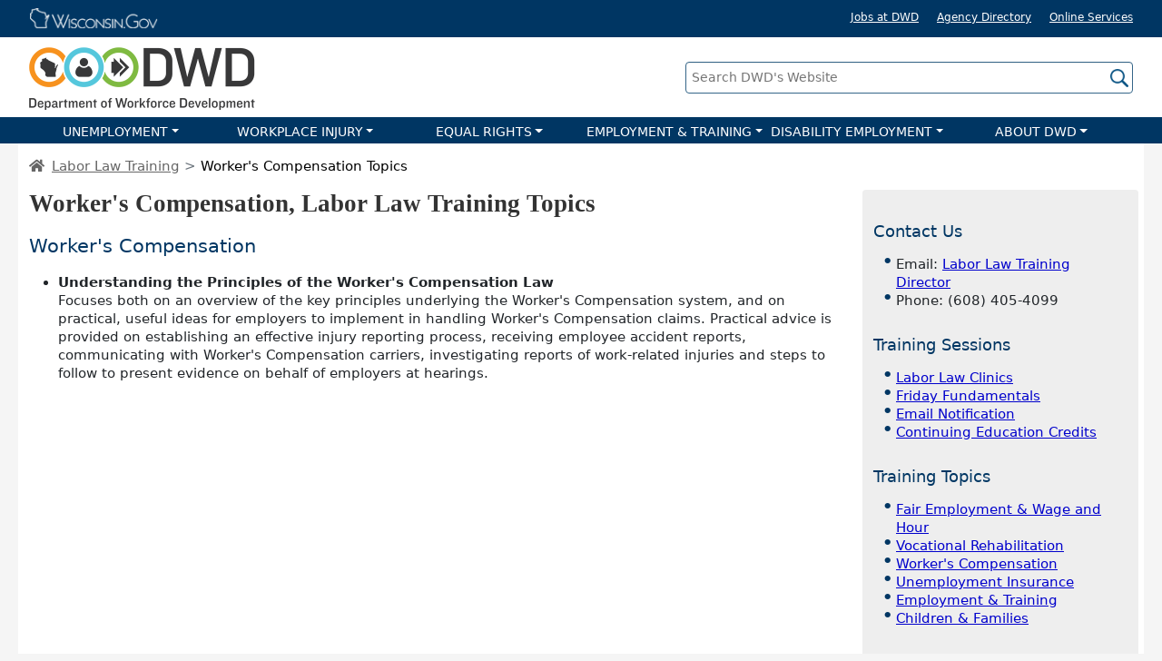

--- FILE ---
content_type: text/html
request_url: https://dwd.wisconsin.gov/laborlaw/wc-topics.htm
body_size: 7702
content:
<!DOCTYPE html>
<html lang="en">
<head>
<meta charset="utf-8"/>
<meta http-equiv="X-UA-Compatible" content="IE=100"/>

	<!--********ENTER DESCRIPTION HERE**********-->
	<meta name="description" content="Worker's Compensation Topics at DWD Labor Law Training Sessions including understanding the principles of the Worker's Compensation Law."/>

	<!--********ENTER TITLE HERE**********-->
	<title>Worker's Compensation, Labor Law Training Topics</title>
	
	<meta name="viewport" content="width=device-width, initial-scale=1, shrink-to-fit=no">
<meta http-equiv="x-ua-compatible" content="ie=edge">
<meta name="color-scheme" content="light only">
<link rel="stylesheet" type="text/css" href="/include/internet/css/bootstrap.min.css?v2"/>
<link rel="stylesheet" type="text/css" href="/include/internet/css/fontawesome.min.css?v1" />
<link rel="stylesheet" type="text/css" href="/include/internet/css/main.css?v6" />
<link rel="stylesheet" media="print" href="/include/internet/css/print.css">

<script type="text/javascript">
if(window.location.href.indexOf("acc.") == -1){	

	<!-- Google Tag Manager -->
	(function(w,d,s,l,i){w[l]=w[l]||[];w[l].push({'gtm.start':
	new Date().getTime(),event:'gtm.js'});var f=d.getElementsByTagName(s)[0],
	j=d.createElement(s),dl=l!='dataLayer'?'&l='+l:'';j.async=true;j.src=
	'https://www.googletagmanager.com/gtm.js?id='+i+dl;f.parentNode.insertBefore(j,f);
	})(window,document,'script','dataLayer','GTM-ML73D84');
	<!-- End Google Tag Manager -->
}
</script>
	
</head>

<body>
		<a href="#skip-nav" class="sr-only">Skip main navigation</a>
<div id="update-browser" class="text-center"><p><span class="fs-140 important red-txt">Outdated or Unsupported Browser Detected</span><br><span>DWD's website uses the latest technology. This makes our site faster and easier to use across all devices. Unfortunatley, your browser is out of date and is not supported. An update is not required, but it is strongly recommended to improve your browsing experience. To update Internet Explorer to Microsoft Edge visit their <a href="https://support.microsoft.com/en-us/microsoft-edge/make-the-switch-from-internet-explorer-to-microsoft-edge-a6f7173e-e84a-36a3-9728-3df20ade9b3c">website</a>.</span></p></div>


<div id="wigov-bar" class="w-100"> 
			<div  class="container container-fluid-md">
		
				<div class="row py-2">
					<div class="col">
						<a href="https://wisconsin.gov/" class="d-inline-block"><img id="wi-gov-logo" src="/images/internet/wigov-top-logo.png" alt="Wisconsin.gov Logo"></a>
					</div>
					
					<div class="col text-right white-txt mt-2 mt-sm-0 hidden-xs">
						<a href="/jobs/" class="me-3 align-middle">Jobs at DWD</a>
						<a href="http://www.wisconsin.gov/Pages/AllAgencies.aspx" target="_blank" class="me-3 align-middle">Agency Directory</a>
						<a href="http://www.wisconsin.gov/Pages/resident.aspx" target="_blank" class="align-middle">Online Services</a>
					</div>
				</div>
				
			</div>
		</div>
		
		<div id="banner" class="w-100">
			<div  class="container container-fluid-md text-center text-md-left">
				<div class="row align-items-center position-relative">
					<div class="col-12 col-md-6 col-lg-7">
						<a href="/"><img id="dwd-logo" src="/images/internet/dwd-banner-logo.png" class="my-2" alt="Department of Workforce Development Logo"></a>
					</div>
					
					<div id="main-search-wrap" class="col-12 col-md-6 col-lg-5">
						<form id="main-search-form" class="search-form" method="GET" name="default front end" action="/search.htm">
							<label class="sr-only" for="main-search-input">Search DWD's Website</label>
							<input id="main-search-input" class="search-input" placeholder="Search DWD's Website" title="Search DWD's Website" type="text" name="query" maxlength="256" onclick="this.value=''" title="Search DWD's Website">
							<input class="search-icon d-none d-md-block" type="image" src="/images/internet/icon/search.png" alt="Search icon button">
							<input class="search-icon d-md-none" type="image" src="/images/internet/icon/search-light.png" alt="Search icon button">
						</form>
					</div>
				</div>
			</div>
		</div>
	
		<nav id="main-nav" class="navbar navbar-expand-lg navbar-dark py-0" role="navigation">	
			<button class="navbar-toggler ms-auto" type="button" data-bs-toggle="collapse" data-bs-target="#navbar-wrap" aria-controls="navbarSupportedContent" aria-expanded="false" aria-label="Toggle navigation">
				<span class="navbar-toggler-icon navbar-dark"></span>
			</button>
			<div  class="collapse navbar-collapse" id="navbar-wrap">
				<ul class="p-0 m-0 w-100">
					<li class="lvl1-nav">
						<button class="nav-link dropdown-toggle" type="button" data-bs-toggle="dropdown" aria-expanded="false">UNEMPLOYMENT</button>
						<ul class="dropdown-menu">
							<li><a href="/ui/">UI Home</a></li>
							<li><a href="/uiben/">Claimants</a></li>
							<li><a href="/uitax/">Employers</a></li>
							<li><a href="/uitax/esp-resource-page.htm">Service Providers</a></li>
							<li><a href="/ui/toolkit/">Community Partners</a></li>
							<li><a href="/dwd/request-speaker.htm">Request a Speaker</a></li>
						</ul>
					</li><li class="lvl1-nav">
						<button class="nav-link dropdown-toggle" type="button" data-bs-toggle="dropdown" aria-expanded="false">WORKPLACE INJURY</button>
						<ul class="dropdown-menu">
							<li><a href="/wc/">WC Home</a></li>
							<li><a href="/wc/workers/">Workers</a></li>
							<li><a href="/wc/employers/">Employers</a></li>
							<li><a href="/wc/insurance/">Insurers</a></li>
							<li><a href="/wc/medical/">Medical Providers</a></li>
							<li><a href="/wc/safety/">Workplace Safety</a></li>
							<li><a href="/dwd/request-speaker.htm">Request a Speaker</a></li>
							<li><a href="/wc/contact/">Contact Us</a></li>
						</ul><li class="lvl1-nav">
						<button class="nav-link dropdown-toggle" type="button" data-bs-toggle="dropdown" aria-expanded="false">EQUAL RIGHTS</button>
						<ul class="dropdown-menu">
							<li><a href="/er/">ER Home</a></li>
							<li><a href="/er/laborstandards/">Labor Standards</a></li>
							<li><a href="/er/civilrights/">Civil Rights</a></li>
							<li><a href="/er/civilrights/fmla/">FMLA</a></li>
							<li><a href="/worker-classification/">Worker Classification</a></li>
							<li><a href="/er/complaints/">File a Complaint</a></li>
							<li><a href="/er/caseportal/">Case Portal</a></li>
							<li><a href="/dwd/request-speaker.htm">Request a Speaker</a></li>
							<li><a href="/er/contacts.htm">Contact Us</a></li>
						</ul>
					</li><li class="lvl1-nav">
						<button class="nav-link dropdown-toggle" type="button" data-bs-toggle="dropdown" aria-expanded="false">EMPLOYMENT & TRAINING</button>
						<ul class="dropdown-menu">
							<li><a href="/det/">DET Home</a></li>
							<li><a href="/det/jobseeker.htm">Job Seekers</a></li>
							<li><a href="/det/employer.htm">Employers</a></li>
							<li><a href="/veterans/">Veterans</a></li>
							<li><a href="/det/partners.htm">Partners</a></li>
							<li><a href="https://jobcenterofwisconsin.com/wisconomy/" target="_blank">WisConomy</a></li>
							<li><a href="/det/civil-rights/">Civil Rights</a></li>
							<li><a href="/dwd/request-speaker.htm">Request a Speaker</a></li>
							<li><a href="/det/contact.htm">Contact Us</a></li>
						</ul>
					</li><li class="lvl1-nav">
						<button class="nav-link dropdown-toggle" type="button" data-bs-toggle="dropdown" aria-expanded="false">DISABILITY EMPLOYMENT</button>				
						<ul class="dropdown-menu">
							<li><a href="/dvr/">DVR Home</a></li>
							<li><a href="/dvr/about/">About DVR</a></li>
							<li><a href="/dvr/referral/">How to Apply</a></li>
							<li><a href="/dvr/job-seekers/">For Job Seekers</a></li>
							<li><a href="/dvr/business/">For Businesses</a></li>
							<li><a href="/dvr/partners/">Our Partners</a></li>
							<li><a href="/dwd/request-speaker.htm">Request a Speaker</a></li>
							<li><a href="/dvr/about/contacts.htm">Contact Us</a></li>
						</ul>
					</li><li class="lvl1-nav">
						<button class="nav-link dropdown-toggle" type="button" data-bs-toggle="dropdown" aria-expanded="false">ABOUT DWD</button>						
						<ul class="dropdown-menu">
							<li><a href="/dwd/about-dwd.htm">Overview</a></li>
							<li><a href="/jobs/">Jobs at DWD</a></li>
							<li><a href="/dwd/leadership.htm">Leadership </a></li>
							<!--<li><a href="/dwd/aboutdwd.htm#divisions">Divisions</a></li>-->
							<li><a href="/news/">Newsroom</a></li>
							<li><a href="/news/publicmeetings/">Public Meetings</a></li>
							<li><a href="/dwd/orgcharts/">Organization Chart</a></li>
							<li><a href="/dwd/open-records/">Open Records</a></li>
							<li><a href="https://wi.accessgov.com/dwd-ext/Forms/Page/8bebfc6d-5e59-4093-81a4-b4f52e713411/adm-20015-e/">Invite DWD to Your Event</a></li>
							<li><a href="/dwd/request-speaker.htm">Request a Speaker</a></li>
							<li><a href="/dwd/contact-us.htm">Contact Us</a></li>
						</ul>
					</li>
				</ul>
			</div>
		</nav>
		<span id="skip-nav" name="skip-nav"></span>


		<div id="content-wrapper">
			<div class="container-fluid">
				
				<!--********ENTER BREADCRUMBS HERE*********-->
				<ol class="breadcrumb">
					<li><a href="/"><i class="fas fa-home me-2"></i></a></li>
					<li class="breadcrumb-item"><a href="/laborlaw/">Labor Law Training</a></li>
					<li class="breadcrumb-item active">Worker's Compensation Topics</li>
				</ol>
				
		<div class="row">
					
			<div class="col-12 col-sm-9">
						<!--********ENTER TITLE HERE**********-->
						
				<h1>Worker's Compensation, Labor Law Training Topics</h1>				

						<h2>Worker&#39;s Compensation</h2>
								<ul>
									<li><a name="wc-principles"></a><strong>Understanding the Principles of the Worker&#39;s Compensation 
									Law</strong><br/>  
									Focuses both on an overview of the key principles underlying the Worker's Compensation system, and on practical, useful ideas for employers to implement in handling Worker&#39;s Compensation claims.  Practical advice is provided on establishing an effective injury reporting process, receiving employee accident reports, communicating with Worker&#39;s Compensation carriers, investigating reports of work-related injuries and steps to follow to present evidence on behalf of employers at hearings.</li>
								</ul>  
								
											
			</div>
					
													<div class="col-12 col-sm-3 right-sidebar">
														<!--*******ADD CONTACT INFORMTION AND OTHER RELATIVE LINKS/INFO**********-->
														<div class="sticky-top">
															
															﻿<h2>Contact Us</h2>
	<ul>
		<li>Email: <a href="mailto:laborlawclinic@dwd.wisconsin.gov">Labor Law Training Director</a></li>
		<li>Phone: (608) 405-4099</li>
	</ul>

<h2>Training Sessions</h2>
	<ul>
		<li><a href="/laborlaw/clinics.htm">Labor Law Clinics</a></li>
		<li><a href="/laborlaw/frifund.htm">Friday Fundamentals</a></li>
		<li><a href="/laborlaw/maillists/">Email Notification</a></li>
		<li><a href="/laborlaw/credits.htm">Continuing Education Credits</a></li>		
	</ul>

<h2>Training Topics</h2>
	<ul>
		<li><a href="/laborlaw/er-topics.htm">Fair Employment & Wage and Hour</a></li>
		<li><a href="/laborlaw/dvr-topics.htm">Vocational Rehabilitation</a></li>
		<li><a href="/laborlaw/wc-topics.htm">Worker's Compensation</a></li>
		<li><a href="/laborlaw/ui-topics.htm">Unemployment Insurance</a></li>
		<li><a href="/laborlaw/det-topics.htm">Employment & Training</a></li>
		<li><a href="/laborlaw/cf-topics.htm">Children & Families</a></li>
	</ul>

<h2>Resources</h2>
	<ul>
		<li><a href="/dwd/workplace-posters/">DWD Workplace Posters</a> for employers</li>
	</ul>

															
														</div>			
													</div>
					
					
			</div>
			</div>
		</div>

		<div id="footer" class="white-txt">
	<div class="container container-fluid-md">
		<div class="row pt-3">
			<div class="col-6 col-md-3 order-4 order-md-1">
				<p class="mb-0 fs-initial">DWD Contact Information</p>
				<hr>
				<p>201 E. Washington Ave<br>
				P.O. Box 7946<br>
				Madison, WI 53707<br>
				(608) 266-3131<br></p>
				<a href="/dwd/contact-us.htm" class="btn btn-secondary mb-2">Contact Us</a>
			</div>
			
			<div class="col-6 col-md-3 order-2">
				<ul class="mb-1">
					<li><a href="/dwd/admin-rules/">Administrative Rules</a></li>
					<li><a href="https://wi.accessgov.com/dwd-ext/Forms/Page/8bebfc6d-5e59-4093-81a4-b4f52e713411/adm-20015-e/">Invite DWD to Your Event</a></li>
					<li><a href="/jobs/">Jobs at DWD</a></li>
					<li><a href="https://www.wisconsin.gov/Pages/Policies.aspx">Legal/Acceptable Use</a></li>
					<li><a href="/mywisconsinid/">MyWisconsin ID</a></li>
					<li><a href="/news/">News</a></li>
					<li><a href="/news/publicmeetings/">Public Meeting &amp; Hearing Notices</a></li>
					<li><a href="/dwd/open-records/">Public Records</a></li>
				</ul>
			</div>
			
			<div class="col-6 col-md-3 order-3">
				<ul class="mb-1">
					<li><a href="/dwd/sitemap.htm">Sitemap</a></li>
					<li><a href="/dwd/staff-partners.htm">Staff & Partners</a></li>
					<li><a href="https://stateempdir.wi.gov/">State Employee Directory</a></li>
					<li><a href="mailto:webfeed@dwd.wisconsin.gov">Website Support</a></li>
				</ul>
				<div id="google_translate_element" class="w-auto"></div>
				<a href="#" data-bs-toggle="modal" data-bs-target="#translate-disclaimer" style="font-size:11px;">Translation Disclaimer</a>
				
			</div>
			
			<div class="col-6 col-md-3 text-center order-5">
				<div class="row mt-2">
					<div class="col-12"><p style="color:#fff;" class="mb-2 fs-120">Sign up for DWD news and updates</p>
						<form id="GD-snippet-form" action="https://public.govdelivery.com/accounts/WIDWD/subscriber/qualify" accept-charset="UTF-8" method="post" target="_blank">
						
							<input name="utf8" type="hidden" value="&#x2713;" /> 
						
							<div class="input-group mb-3">
							  <input type="text" name="email" id="email"  class="form-control fs-100" placeholder="Enter your email address" aria-label="Enter your email address" aria-describedby="submit-btn">
							  <button class="btn btn-secondary" type="submit" name="commit" id="submit-btn">Submit</button>
							</div>
						</form>
					</div>
					<div class="col"><a href="https://www.instagram.com/wiworkforce/"><img class="img-fluid" src="/images/internet/icon/insta-icon.png" class="me-2 me-sm-0" alt="Instagram logo"></a></div>
					<div class="col"><a href="https://www.linkedin.com/company/wiworkforce/"><img class="img-fluid" src="/images/internet/icon/linkedin-icon.png" class="me-2 me-sm-0" alt="Linked In logo"></a></div>
					<div class="col"><a href="https://www.youtube.com/user/wiworkforce"><img class="img-fluid" src="/images/internet/icon/youtube-icon.png" class="ms-1 ms-sm-0" alt="Youtube logo"></a></div>
					<div class="col"><a href="https://www.facebook.com/WIWorkforce"><img class="img-fluid" src="/images/internet/icon/facebook-icon.png" class="mx-1" alt="Facebook logo"></a></div>
					<div class="col"><a href="https://x.com/wiworkforce"><img class="img-fluid" src="/images/internet/icon/twitter-icon.png" class="ms-1" alt="X logo (formerly Twitter)"></a></div>
				</div>
			</div>
		</div>
	</div>
	
	
	<p id="american-job-center">A proud partner of the <a href="https://www.careeronestop.org/" ><img src="/images/internet/american-job-center-logo-color.png" alt="American Job Center logo"></a> network</p>


	
	
</div>

	<!--TRANSLATION DISCLAIMER -->
	<div class="modal fade" id="translate-disclaimer" tabindex="-1" aria-labelledby="translate-disclaimer" aria-modal="true" role="dialog" data-version="1" data-cookie="true" >
	  <div class="modal-dialog modal-dialog-centered modal-dialog-scrollable  modal-lg">
		
		<div class="modal-content">
		  <div class="modal-header">
				<h2 class="modal-title">Google Translate Disclaimer</h2>
				<button type="button" class="btn-close" data-bs-dismiss="modal" aria-label="Close"></button>
		  </div>
		  <div class="modal-body fs-90">
		  
				<p>THIS SERVICE MAY CONTAIN TRANSLATIONS POWERED BY GOOGLE. GOOGLE DISCLAIMS ALL WARRANTIES RELATED TO THE TRANSLATIONS, EXPRESS OR IMPLIED, INCLUDING ANY WARRANTIES OF ACCURACY, RELIABILITY, AND ANY IMPLIED WARRANTIES OF MERCHANTABILITY, FITNESS FOR A PARTICULAR PURPOSE AND NONINFRINGEMENT.</p>

				<p>The Department of Workforce Development (DWD) website has been translated for your convenience using translation software powered by Google Translate. Reasonable efforts have been made to provide an accurate translation, however, no automated translation is perfect nor is it intended to replace human translators. Translations are provided as a service to users of the DWD website, and are provided "as is." No warranty of any kind, either expressed or implied, is made as to the accuracy, reliability, or correctness of any translations made from English into any other language. Some content (such as images, videos, Flash, etc.) may not be accurately translated due to the limitations of the translation software.</p>

				<p>The official text is the English version of the website. Any discrepancies or differences created in the translation are not binding and have no legal effect for compliance or enforcement purposes. If any questions arise related to the accuracy of the information contained in the translated website, refer to the English version of the website which is the official version.</p>

				<p>If you need an official translation of, or other meaningful access to, vital information on DWD's website, please contact the <a href="mailto:webfeed@dwd.wisconsin.gov">DWD WEB TEAM</a>.</p>
		  </div>
		  <div class="modal-footer">
				<div class="form-check me-3">
				  <input class="form-check-input" type="checkbox" value="" id="popup-noshow">
				  <label class="form-check-label" for="popup-noshow">
					Do Not Show This Again
				  </label>
				</div>
				<button type="button" class="btn btn-secondary" data-bs-dismiss="modal">Close</button>
		  </div>
		</div>
	  </div>
	</div>

<script src="/include/internet/js/jquery-3.6.0.min.js"></script>
<script src="/include/internet/js/popper.min.js?v1"></script>
<script src="/include/internet/js/bootstrap.min.js?v2"></script>
<script src="/include/internet/js/main.js?=v2"></script>
<script async src="https://www.googletagmanager.com/gtag/js?id=G-66BDZ3KKB5"></script>
<script type="text/javascript">
			
		function googleTranslateElementInit() {
		  new google.translate.TranslateElement({pageLanguage: 'auto', title: 'tester', autoDisplay: false}, 'google_translate_element');
		}

</script>

<script type="text/javascript" src="//translate.google.com/translate_a/element.js?cb=googleTranslateElementInit"></script>

<!--FOR GOOGLE TRANSLATE DISCLAIMER MODAL -->
<script type="text/javascript" src="/include/internet/js/popup.js"></script>
<script>
	$("body").on("change", "#google_translate_element select", function (e) {
		var disclaimerModal = $('#translate-disclaimer');
		bsModal = new bootstrap.Modal(disclaimerModal);
		checkPopupCookie();	
	});
	
	function setTranslateIframeTitle() {
		// Select iframe with an ID that ends with `.container`
		const iframe = document.querySelector('iframe[id$=".container"]');
		if (iframe) {
		  iframe.setAttribute('title', 'Google Translate language selection');
		  iframe.setAttribute('aria-label', 'Google Translate language selection');
		}
	  }
	 
	  function observeForIframe() {
		const observer = new MutationObserver((mutations, obs) => {
		  const iframe = document.querySelector('iframe[id$=".container"]');
		  if (iframe) {
			setTranslateIframeTitle();
			obs.disconnect(); // Stop watching once done
		  }
		});
	 
		observer.observe(document.body, {
		  childList: true,
		  subtree: true
		});
	  }
	 
	  document.addEventListener('DOMContentLoaded', observeForIframe);
		
</script>




			
</body>
</html>

--- FILE ---
content_type: application/javascript
request_url: https://dwd.wisconsin.gov/include/internet/js/main.js?=v2
body_size: 2217
content:
var isMobile = false; //isMobile doesn't actually detect a mobile device. It is any small device or browser window
if($(window).width() <= 767.98){isMobile = true;}

$('<span class="sr-only">DWD Homepage</span>').insertAfter(".fa-home");
var maxContentHeight;
var $leftNav = $('#left-nav');
var $rightSideBar = $('.right-sidebar');	
var $contentWrapper = $('#content-wrapper');
var $body = $('body');
var $lvl1Nav = $('#main-nav .lvl1-nav');
var $mobileMenuToggle = $('#main-nav .navbar-toggler');
var $expandCollapse = $('#main-nav .expand-collapse');
var $evenHeightElements = $('[data-height-group]');


$(document).ready(function(){

	if($rightSideBar){
		if(!$rightSideBar.children(":first").hasClass("sticky-top")){
			$rightSideBar.wrapInner("<div class='sticky-top'></div>");
		}		
	}
	
	if($leftNav.length){
		var $leftNavMobileMenu = $leftNav.find('#sub-menu');
		$leftNavMobileMenu.change(function(){
			FP_jumpMenuGo($leftNavMobileMenu.attr('id'),'window',false);
		});
		
		
		if(!$leftNav.parent().hasClass("sticky-top")){
			$leftNav.parent().wrapInner("<div class='sticky-top'></div>");
		}
	}
	
	//call any function needed on window resize and set isMobile true/false accordingly. 
	$( window ).resize(function() {	
		if($(window).width() <= 767.98){
			isMobile = true;
		} else {
			isMobile = false;
		}
	});
	
	//If two elements are part of the same data-height-group then make them the same height
	if($evenHeightElements.length){
		var $heightGroups = {}, group;

		$evenHeightElements.each(function(i, el){
			group = $(el).data('height-group');
			if ($heightGroups.hasOwnProperty(group)) {
				$heightGroups[group] += 1;
			}
			else {
				$heightGroups[group] = 1;
			}
		});

		for(var key in $heightGroups){
			makeEqualHeight(key);
		}
		
		$(window).resize(function() {
			for(var key in $heightGroups){
				makeEqualHeight(key);
			}
		});

	};
	
	function makeEqualHeight(group){
		var $thisGroup = $('[data-height-group="'+group+'"]');
		maxContentHeight = -1;
		
		$thisGroup.each(function(){
			$(this).css('height','auto');
			maxContentHeight = maxContentHeight > $(this).height() ? maxContentHeight : $(this).outerHeight();
		});
		
		$thisGroup.height(maxContentHeight);
		
	}
	
	//Main Menu highlight level 1 button when hovering over child	
	/*$('#main-nav .dropdown-menu').hover(function(){
		$(this).parent(".lvl1-nav").toggleClass('active');
	});*/


	//Updating menu to hide on mouseleave because Bootstrap by default doesn't. Only do this if mobile menu is not shown
	/*$lvl1Nav.mouseleave(function(){
		if($mobileMenuToggle.is(":hidden")){
			var currLvl1 = $(this);
			currLvl1.removeClass('show');
			currLvl1.find('.show').removeClass("show");
			currLvl1.find('.dropdown-toggle').attr('aria-expanded', false);
		}
	});
	
	$lvl1Nav.mouseenter(function(){
		if($mobileMenuToggle.is(":hidden")){
			var currLvl1 = $(this);
			currLvl1.find('.dropdown-toggle').attr('aria-expanded', true);
			currLvl1.find('.dropdown-menu').addClass('show');
		}
	});*/


	//Mobile Menu Expand/Collapse
	$('#main-nav .lvl1-nav .nav-link').click(function(){		
		//Only do this if mobile menu is shown
		if($mobileMenuToggle.is(":visible")){
			var $itemClicked = $(this);
			var $thisExpandCollapse = $itemClicked.find('.expand-collapse');
			
			if($thisExpandCollapse.attr('data-bs-toggle') == 'collapsed'){
				$expandCollapse.attr('data-bs-toggle','collapsed');
				$thisExpandCollapse.attr('data-bs-toggle','expanded')
			} else{
				$thisExpandCollapse.attr('data-bs-toggle','collapsed')
			}
		}
	});
	
	
	
	if (window.location.hash != '' && $('.accordion')[0]){
		console.log("TEST");
		$(window.location.hash).next('.collapse').collapse('show');	
	}
	
});

//Expand/Collapse functions for Accordion Menus
function accordionExpandAll(itemClicked){
	var accordiongGroup = $(itemClicked).parents('.accordion');
	accordiongGroup.find('.collapse').collapse('show');
	return false;
}

function accordionCollapseAll(itemClicked){
	var accordiongGroup = $(itemClicked).parents('.accordion');
	accordiongGroup.find('.collapse').collapse('hide');
}





//Detect IE and show outdated browser message if it exists
var ua = window.navigator.userAgent;
var isIE = /MSIE|Trident/.test(ua);

if ( isIE ) {
  $('#update-browser').show();
}

//FOR SETTING AND GETTING COOKIES
function setCookie(cname, cvalue, exdays) {
  var d = new Date();
  d.setTime(d.getTime() + (exdays * 24 * 60 * 60 * 1000));
  var expires = "expires="+d.toUTCString();
  document.cookie = cname + "=" + cvalue + ";" + expires + ";path=/";
}

function getCookie(cname) {
  var name = cname + "=";
  var ca = document.cookie.split(';');
  for(var i = 0; i < ca.length; i++) {
    var c = ca[i];
    while (c.charAt(0) == ' ') {
      c = c.substring(1);
    }
    if (c.indexOf(name) == 0) {
      return c.substring(name.length, c.length);
    }
  }
  return "";
}

--- FILE ---
content_type: application/javascript
request_url: https://dwd.wisconsin.gov/include/internet/js/popup.js
body_size: 850
content:

var $modalPopup = $('.modal[data-cookie="true"]')
var showOnLoad = $('.modal[data-cookie="true"]').data("onload");

if ($modalPopup){
	var modalIdentifier = $modalPopup.attr('id') + "-" + $modalPopup.data('version');
	var bsModalEl = document.getElementById($modalPopup.attr('id'))
	var bsModal = new bootstrap.Modal(bsModalEl);

		if(showOnLoad){
		
			checkPopupCookie();
		}
		
		bsModalEl.addEventListener('hidden.bs.modal', event => {
			if($("#popup-noshow").is(":checked")){
				setCookie(modalIdentifier.toString(), "true", "14");
			}
		})
			

}


function checkPopupCookie(){
	var popupShow = getCookie(modalIdentifier);

	if(!popupShow){
		bsModal.show();
	}
}